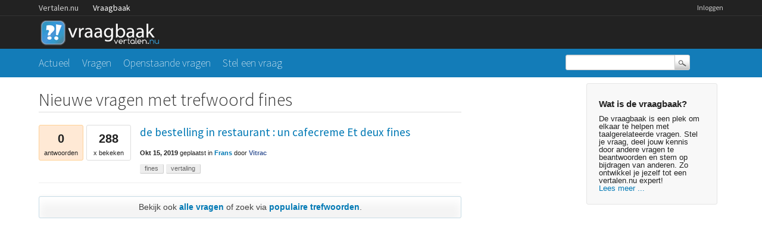

--- FILE ---
content_type: text/html; charset=utf-8
request_url: https://vraagbaak.vertalen.nu/trefwoord/fines
body_size: 2424
content:
<!DOCTYPE html>
<!--[if lt IE 7]> <html class="no-js lt-ie9 lt-ie8 lt-ie7" lang="nl"> <![endif]-->
<!--[if IE 7]>    <html class="no-js lt-ie9 lt-ie8" lang="nl"> <![endif]-->
<!--[if IE 8]>    <html class="no-js lt-ie9" lang="nl"> <![endif]-->
<!--[if IE 9]>    <html class="lt-ie10" lang="nl"> <![endif]-->
<!--[if gt IE 8]><!--> <html lang="nl"> <!--<![endif]-->
					<head>
						<meta charset="utf-8">
						<title>Nieuwe vragen met trefwoord fines - Vertalen.nu vraagbaak</title>
						<link rel="stylesheet" href="../../qa-theme/Vertalen/qa-styles.css?1.7.0">
						<link rel="stylesheet" href="https://www.vertalen.nu/assets/css/presentation.css">
						<link rel="stylesheet" href="//fonts.googleapis.com/css?family=Source+Sans+Pro:200,300,400">
						<link rel="stylesheet" href="//fonts.googleapis.com/css?family=Comfortaa:400,300">
						<style>
							.fb-login-button.fb_iframe_widget.fb_hide_iframes span {display:none;}
						</style>
						<link rel="search" type="application/opensearchdescription+xml" title="Vertalen.nu vraagbaak" href="../../opensearch.xml">
						<script type="text/javascript">
  var _gaq = _gaq || [];
  _gaq.push(['_setAccount', 'UA-189788-1']);
  _gaq.push(['_setDomainName', 'vertalen.nu']);
  _gaq.push(['_trackPageview']);

  (function() {
    var ga = document.createElement('script'); ga.type = 'text/javascript'; ga.async = true;
    ga.src = ('https:' == document.location.protocol ? 'https://ssl' : 'http://www') + '.google-analytics.com/ga.js';
    var s = document.getElementsByTagName('script')[0]; s.parentNode.insertBefore(ga, s);
  })();
</script>
						<script>
						var qa_root = '..\/..\/';
						var qa_request = 'tag\/fines';
						</script>
						<script src="../../qa-content/jquery-1.11.2.min.js"></script>
						<script src="../../qa-content/qa-page.js?1.7.0"></script>
					</head>
					<body
						class="qa-template-tag qa-body-js-off"
						>
						<script>
							var b=document.getElementsByTagName('body')[0];
							b.className=b.className.replace('qa-body-js-off', 'qa-body-js-on');
						</script>
						<div class="qa-body-wrapper">
							
							<div class="top-wrapper contain-to-grid">
								<div class="site-nav">
					<div class="row"><div class="large-12 columns">
						<ul id="headernav" class="hide-for-small">
							<li><a href="https://www.vertalen.nu">Vertalen.nu</a></li>
							<li class="active"><a href="https://vraagbaak.vertalen.nu">Vraagbaak</a></li>							
						</ul>
						<ul id="usernav"><li><a href="https://www.vertalen.nu/login?to=http://vraagbaak.vertalen.nu//">Inloggen</a></li>		</ul>	
					</div></div>	
				</div>
								<div class="row" style="height:55px;"><div class="large-12 columns">
										<div class="qa-logo">
											<a href="../../" class="qa-logo-link" title="Vertalen.nu vraagbaak"><img src="../../qa-theme/Vertalen/logo.gif" border="0" alt="Vertalen.nu vraagbaak"></a>
										</div>
							</div></div></div>
							<div class="nav-wrapper">
								<div class="row"><div class="large-9 columns">
										<div class="qa-nav-main">
											<ul class="qa-nav-main-list">
												<li class="qa-nav-main-item qa-nav-main-">
													<a href="../../" class="qa-nav-main-link">Actueel</a>
												</li>
												<li class="qa-nav-main-item qa-nav-main-questions">
													<a href="../../vragen" class="qa-nav-main-link">Vragen</a>
												</li>
												<li class="qa-nav-main-item qa-nav-main-unanswered">
													<a href="../../openstaand" class="qa-nav-main-link">Openstaande vragen</a>
												</li>
												<li class="qa-nav-main-item qa-nav-main-ask">
													<a href="../../stel-vraag" class="qa-nav-main-link">Stel een vraag</a>
												</li>
											</ul>
											<div class="qa-nav-main-clear">
											</div>
										</div>
										</div><div class="large-3 columns">
										<div class="qa-search">
											<form method="get" action="../../search">
												
												<input type="text" name="q" value="" class="qa-search-field">
												<input type="submit" value="Zoek" class="qa-search-button">
											</form>
										</div>
							</div></div></div>
							<div class="qa-header-clear">
							</div>
							<div class="row"><div class="large-12 columns">
									<div class="qa-sidepanel">
										<div class="qa-sidebar">
											<h4>Wat is de vraagbaak?</h4>
De vraagbaak is een plek om elkaar te helpen met taalgerelateerde vragen. Stel je vraag, deel jouw kennis door andere vragen te beantwoorden en stem op bijdragen van anderen. Zo ontwikkel je jezelf tot een vertalen.nu expert!<br/><a href="/wat-is-de-vraagbaak">Lees meer ...</a>
										</div>
										
									</div>
									
									<div class="qa-main">
										<h1>
											
											Nieuwe vragen met trefwoord fines
											
										</h1>
										<div class="qa-part-q-list">
											<form method="post" action="../../trefwoord/fines">
												<div class="qa-q-list">
													
													<div class="qa-q-list-item" id="q21012">
														<DIV CLASS="qa-q-item-stats">
															<span class="qa-a-count qa-a-count-zero">
																<span class="qa-a-count-data">0</span><span class="qa-a-count-pad"> antwoorden</span>
															</span>
															<span class="qa-view-count">
																<span class="qa-view-count-data">288</span><span class="qa-view-count-pad">x bekeken</span>
															</span>
														</DIV>
														<div class="qa-q-item-main">
															<div class="qa-q-item-title">
																<a href="../../21012/de-bestelling-in-restaurant-un-cafecreme-et-deux-fines"><span title="Deze zin staat in een  cursus Frans en wordt uitgesproken op tape">de bestelling in restaurant   : un cafecreme Et deux fines</span></a>
																
															</div>
															<span class="qa-q-item-avatar-meta">
																<span class="qa-q-item-meta">
																	<span class="qa-q-item-when">
																		<span class="qa-q-item-when-data">Okt 15, 2019</span>
																	</span>
																	<span class="qa-q-item-what">geplaatst</span>
																	<span class="qa-q-item-where">
																		<span class="qa-q-item-where-pad">in </span><span class="qa-q-item-where-data"><a href="../../frans" class="qa-category-link">Frans</a></span>
																	</span>
																	<span class="qa-q-item-who">
																		<span class="qa-q-item-who-pad">door </span>
																		<span class="qa-q-item-who-data"><a href="../../profiel/Vitrac" class="qa-user-link">Vitrac</a></span>
																	</span>
																</span>
															</span>
															<div class="qa-q-item-tags">
																<ul class="qa-q-item-tag-list">
																	<li class="qa-q-item-tag-item"><a href="../../trefwoord/fines" class="qa-tag-link">fines</a></li>
																	<li class="qa-q-item-tag-item"><a href="../../trefwoord/vertaling" class="qa-tag-link">vertaling</a></li>
																</ul>
															</div>
														</div>
														<div class="qa-q-item-clear">
														</div>
													</div> <!-- END qa-q-list-item -->
													
												</div> <!-- END qa-q-list -->
												
												<div class="qa-q-list-form">
													<input type="hidden" name="code" value="0-1764193951-ed37a6f1f9e18a5732cbf0b5298c11083ddd77db">
												</div>
											</form>
										</div>
										<div class="qa-suggest-next">
											Bekijk ook <a href="../../vragen">alle vragen</a> of zoek via <a href="../../trefwoorden">populaire trefwoorden</a>.
										</div>
									</div> <!-- END qa-main -->
									
								</div> <!-- END main-wrapper -->
							</div> <!-- END main-shadow -->
						</div> <!-- END body-wrapper -->
						<div style="position:absolute; left:-9999px; top:-9999px;">
							<span id="qa-waiting-template" class="qa-waiting">...</span>
						</div>
					<script defer src="https://static.cloudflareinsights.com/beacon.min.js/vcd15cbe7772f49c399c6a5babf22c1241717689176015" integrity="sha512-ZpsOmlRQV6y907TI0dKBHq9Md29nnaEIPlkf84rnaERnq6zvWvPUqr2ft8M1aS28oN72PdrCzSjY4U6VaAw1EQ==" data-cf-beacon='{"version":"2024.11.0","token":"b88de6508b704a909caf9540d8722830","r":1,"server_timing":{"name":{"cfCacheStatus":true,"cfEdge":true,"cfExtPri":true,"cfL4":true,"cfOrigin":true,"cfSpeedBrain":true},"location_startswith":null}}' crossorigin="anonymous"></script>
</body>
				</html>
<!--
It's no big deal, but your HTML could not be indented properly. To fix, please:
1. Use this->output() to output all HTML.
2. Balance all paired tags like <td>...</td> or <div>...</div>.
3. Use a slash at the end of unpaired tags like <img/> or <input/>.
Thanks!
-->
